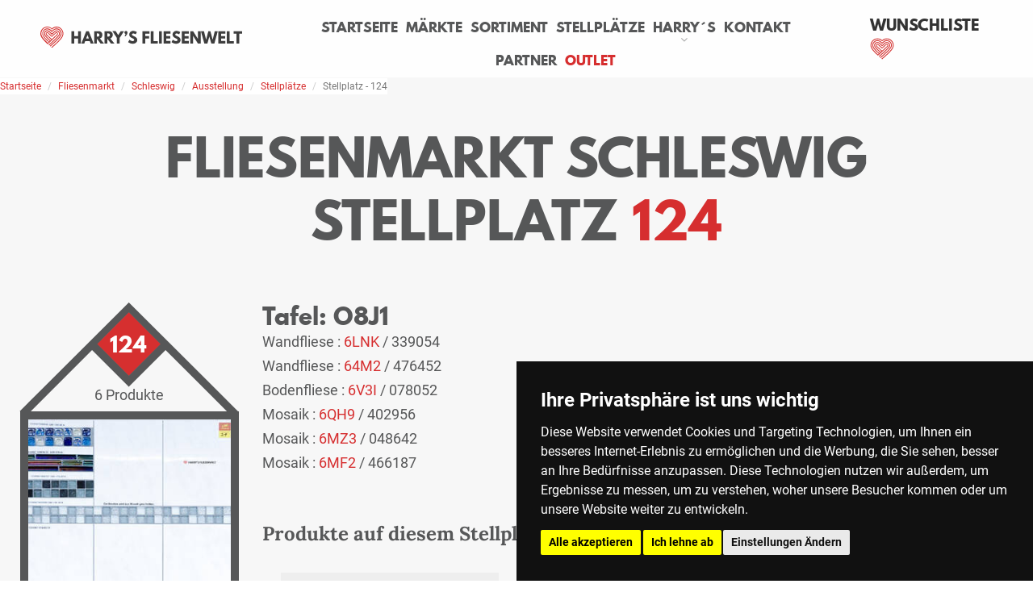

--- FILE ---
content_type: text/html; charset=utf-8
request_url: https://harrys-fliesenwelt.com/fliesenmarkt/schleswig/ausstellung/stellplaetze/stellplatz-124,vM9nJQ.html
body_size: 6067
content:
<!DOCTYPE html>
<html lang="de">
    <head>
        <meta charset="utf-8">
        <meta name="format-detection" content="telephone=no">
        <meta name="viewport" content="width=device-width, height=device-height, initial-scale=1.0, maximum-scale=10.0, user-scalable=1">
        <meta http-equiv="X-UA-Compatible" content="IE=Edge">
            
    <base href="https://harrys-fliesenwelt.com/">
    <title>Startseite - harrys-fliesenwelt.com</title>
    <link rel="canonical" href="https://harrys-fliesenwelt.com/fliesenmarkt/schleswig/ausstellung/stellplaetze/stellplatz-124,vM9nJQ.html" />
    <meta name="robots" content="index, follow">
    <meta name="keywords" content="Fliesenmarkt Hamburg,Fliesenmarkt,Feinsteinzeug,Fliesen,Bodenfliesen,Wandfliesen,Mosaikfliesen">
    <meta name="description" content="Harry`s Fliesenmarkt ist Ihr Experte rund um die Fliese. Lassen Sie sich inspirieren von unseren Wohnwelten und profitieren Sie von unserer professionellen Beratung.">
    <link rel="icon" href="favicon.ico" type="image/x-icon">
    <!-- Cookie Consent by https://www.FreePrivacyPolicy.com -->
    <script type="text/javascript" src="https://harrys-fliesenwelt.com/assets/js/cookiedisclaimer.min.js" charset="UTF-8"></script>
    <script type="text/javascript" charset="UTF-8">
    document.addEventListener('DOMContentLoaded', function () {
    cookieconsent.run({"notice_banner_type":"simple","consent_type":"express","palette":"dark","language":"de","page_load_consent_levels":["strictly-necessary"],"notice_banner_reject_button_hide":false,"preferences_center_close_button_hide":false,"page_refresh_confirmation_buttons":false,"website_name":"harrys-fliesenwelt.com","website_privacy_policy_url":"https://harrys-fliesenwelt.com/datenschutz.html"});
    });
    </script>
    <noscript>Cookie Consent by <a href="https://www.freeprivacypolicy.com/" rel="nofollow noopener">Free Privacy Policy website</a></noscript>
    <!-- End Cookie Consent -->
    <script src="https://harrys-fliesenwelt.com/assets/js/jquery/jQuery.min.js" type="text/javascript"></script>

		<!--[if lt IE 10]>
    <div style="background: #212121; padding: 10px 0; box-shadow: 3px 3px 5px 0 rgba(0,0,0,.3); clear: both; text-align:center; position: relative; z-index:1;"><a href="http://windows.microsoft.com/en-US/internet-explorer/"><img src="images/ie8-panel/warning_bar_0000_us.jpg" border="0" height="42" width="820" alt="You are using an outdated browser. For a faster, safer browsing experience, upgrade for free today."></a></div>
    <script src="js/html5shiv.min.js"></script>
		<![endif]-->
                    <link rel="stylesheet" href="https://harrys-fliesenwelt.com//assets/css/bootstrap.css">
            <link rel="stylesheet" href="https://harrys-fliesenwelt.com/assets/css/style.css">
            </head>
    <body>
       <!-- container -->
                                <div class="page bg-white">
            <!-- header-->
                <!-- Page header-->
    <header class="page-header">
        <!-- RD Navbar-->
        <div class="rd-navbar-wrap">
                   <nav class="rd-navbar" data-layout="rd-navbar-fixed" data-sm-layout="rd-navbar-fixed" data-sm-device-layout="rd-navbar-fixed" data-md-layout="rd-navbar-static" data-md-device-layout="rd-navbar-fixed" data-lg-device-layout="rd-navbar-static" data-lg-layout="rd-navbar-static" data-stick-up-clone="false" data-sm-stick-up="true" data-md-stick-up="true" data-lg-stick-up="true" data-md-stick-up-offset="115px" data-lg-stick-up-offset="35px">
            <!-- RD Navbar Top Panel-->
 			<div class="rd-navbar-inner">
				<!-- RD Navbar Panel-->
				<div class="rd-navbar-panel">
					<button class="rd-navbar-toggle" data-rd-navbar-toggle=".rd-navbar-nav-wrap" name="toggle-nav" aria-label="toggle navigation"><span></span></button>
					<!-- RD Navbar Brand https://assets.harrys-fliesenwelt.com/img/4abfa718b73c76ce70f8df2cd87d18fb.svg  -->
					<div class="rd-navbar-brand">
						<a class="brand-name" href="https://harrys-fliesenwelt.com/"><img src="https://assets.harrys-fliesenwelt.com/img/4abfa718b73c76ce70f8df2cd87d18fb.svg" alt="Harry´s Fliesenwelt" width="250" style="margin-bottom:4px;"/></a>
					</div>
				</div>
				<!-- RD Navbar Nav-->
				<div class="rd-navbar-nav-wrap">
					<!-- RD Navbar Nav-->
										<ul class="rd-navbar-nav">
												<li>														<a href="https://harrys-fliesenwelt.com/">Startseite</a>
																				</li>
												<li>														<a href="https://harrys-fliesenwelt.com/fliesenmarkt.html">Märkte</a>
																				</li>
												<li>														<a href="https://harrys-fliesenwelt.com/sortiment.html">Sortiment</a>
																				</li>
												<li>														<a href="https://harrys-fliesenwelt.com/fliesenmarkt/uebersicht-stellplaetze.html">Stellplätze</a>
																				</li>
												<li>														<a href="https://harrys-fliesenwelt.com/harrys.html">Harry´s</a>
																						<ul class="rd-navbar-dropdown" style="margin-top:0px;">
																	<li><a href="https://harrys-fliesenwelt.com/harrys/marken.html">Marken</a></li>
																	<li><a href="https://harrys-fliesenwelt.com/harrys/stellenangebote.html">Stellenangebote</a></li>
																</ul>
													</li>
												<li>														<a href="https://harrys-fliesenwelt.com/kontakt.html">Kontakt</a>
																				</li>
												<li>														<a href="https://harrys-fliesenwelt.com/partner/profi-antrag.html">Partner</a>
																				</li>
												<li>														<a href="https://harrys-fliesenwelt.com/outlet.html" class="nav-angebote" >Outlet</a>
																				</li>
											</ul>
										<!-- subnav for mobile -->
										<ul class="rd-navbar-nav mobile_headnav">
                        <li>
                            <a href="/wunschliste.html">
                            Wunschliste
                                                            <span class="rd-navbar-cart-amount"></span>
                                                        </a>
                        </li>
												<li>														<a href="https://harrys-fliesenwelt.com/haftungsausschluss.html">Haftungsausschluss</a>
																				</li>
												<li>														<a href="https://harrys-fliesenwelt.com/datenschutz.html">Datenschutz</a>
																				</li>
												<li>														<a href="https://harrys-fliesenwelt.com/agb.html">AGB</a>
																				</li>
												<li>														<a href="https://harrys-fliesenwelt.com/impressum.html">Impressum</a>
																				</li>
											</ul>
									</div>

				<div class="rd-navbar-cart-wrap">
					<a class="rd-navbar-cart mdi" data-cart-toggle=".rd-navbar-cart-dropdown">
                    <span style="color: #333;font-size: 18px;line-height: 12px;font-weight: 700;text-transform:uppercase;font-family:League Spartan,Helvetica,sans-serif !important;letter-spacing:unset;">Wunschliste</span>
                    <span class="rd-navbar-cart-icon">
                       <img src="https://assets.harrys-fliesenwelt.com/img/acf448f72cf725cd4010e12ed3076325.svg" width="30" height="30" style="margin-bottom: 5px;" alt="">
                    </span>
                                            <span class="rd-navbar-cart-amount"></span>
                                        </a>
					                    
					<div class="rd-navbar-cart-dropdown">
												<p><strong>Die Wunschliste ist leer</strong></p>
						
						<div class="text-center">
							<a style="display: block;" class="button-red flex" href="/wunschliste.html">zur Wunschliste</a>
						</div>
					</div>
					<style>

					</style>

                                						                </div>

				<!--
                <div class="rd-navbar-panel__right">
					<ul class="list-inline-xxs">
						<li><a href="/partner/profi-antrag.html">Partner</a></li>
					</ul>
				</div>
                -->
			</div>
        </nav>

		        </div>
    </header>
            <!-- /header -->
            <!-- content -->
                                                                        
            
    <nav aria-label="breadcrumb">
        <ol class="breadcrumb">
            <li class="breadcrumb-item"><a href="/">Startseite</a></li>
            <li class="breadcrumb-item"><a href="/fliesenmarkt.html">Fliesenmarkt</a></li>
            <li class="breadcrumb-item"><a href="/fliesenmarkt/schleswig.html">Schleswig</a></li>
            <li class="breadcrumb-item"><a href="/fliesenmarkt/schleswig/ausstellung/stellplaetze.html">Ausstellung</a></li>
            <li class="breadcrumb-item"><a href="/fliesenmarkt/schleswig/ausstellung/stellplaetze.html">Stellplätze</a></li>
            <li class="breadcrumb-item active" aria-current="page">Stellplatz - 124</li>
        </ol>
    </nav>
	<section class="section-sm bg-white">
		<div class="shell">
			<div class="range" data-lightgallery="group">
				<div class="cell-sm-12 cell-md-12 cell-lg-12">
					<center>
						<h1 class="bighead">Fliesenmarkt Schleswig<br>Stellplatz
							<span class="heading_read">124</span>
						</h1>
					</center>
				</div>
				<div class="cell-sm-6 cell-md-4 cell-lg-3">
					<div class="range">
						<div class="spacebox parking-space cell-sm-12">
							<div class="inside thumbnail-container">
								<span class="qty thumbnail-qty"><p>124</p></span>
								<div class="info"><p class="product-desc">6 Produkte</p></div>
                                        <a href="https://harrys.cdn.harrys-fliesenwelt.com/assets/images/7e88eaf095217b5c83acd096f201af5e,500.jpeg" data-lightgallery="item" class="product-image-list-height">
                                            <div class="binocularHover"><i class="fas fa-search-plus"></i></div>
                                            <img class="img-fluid product-image-area animateImageIn" src="https://harrys.cdn.harrys-fliesenwelt.com/assets/images/7e88eaf095217b5c83acd096f201af5e,280.jpeg" style="height: 494px;object-fit: cover;width: 280px;object-position: top;" alt="Stellplätze-Schleswig-476452 078052 402956">
                                        </a>
							</div>
						</div>
					</div>
				</div>
            	<div class="cell-sm-6 cell-md-8 cell-lg-9">
                    
					<div class="range product-desc-range-stp">
                        <h3>Tafel: O8J1</h3><ul>
                                <li>
                                    <p>Wandfliese :	<span style="color:#D62E2F">6LNK</span> / 339054</p>
                                </li>
                                <li>
                                    <p>Wandfliese :	<span style="color:#D62E2F">64M2</span> / 476452</p>
                                </li>
                                <li>
                                    <p>Bodenfliese :	<span style="color:#D62E2F">6V3I</span> / 078052</p>
                                </li>
                                <li>
                                    <p>Mosaik :	<span style="color:#D62E2F">6QH9</span> / 402956</p>
                                </li>
                                <li>
                                    <p>Mosaik :	<span style="color:#D62E2F">6MZ3</span> / 048642</p>
                                </li>
                                <li>
                                    <p>Mosaik :	<span style="color:#D62E2F">6MF2</span> / 466187</p>
                                </li></ul>
                    	<br>
                	</div>
                	<div class="range product-desc-range-stp">
                    	<h4>Produkte auf diesem Stellplatz</h4>
                	</div>
                	<div class="range range-sm-center" style="margin-top:0;">
                        <div class="cell-sm-12 cell-md-6 cell-lg-4 product-item">
                            <div class="product-holder">
                                <div class="product-item-img-holder">
                                <!-- Favorite -->
                                <div class="product-favorite" id="JQSlPO">
                                    <img src="https://assets.harrys-fliesenwelt.com/img/661259ba0631a4f038863e94fd3d6649.svg">
                                </div>
                                    <a href="/sortiment/wandfliesen/wandfliese,5x31x0.8,6LNK.html" class="">
                                        <img class="product-item-img" style="background-image: url(https://139.asdf.net/assets/img/661259ba0631a4f038863e94fd3d6649.svg);" src="https://assets.harrys-fliesenwelt.com/img/f71ffe0b116ee1ca458095145c6a8da2.svg" alt="kein Bild verfügbar" width="500" height="500">
                                    </a>
                            </div>
                            <div class="product-item-content-holder">
                                <h3 class=""><a href="/sortiment/wandfliesen/wandfliese,5x31x0.8,6LNK.html">Wandfliese</a></h3>
                                    <p class=""><strong>6LNK</strong></p>
                                        <p class="">5x31x0,8 cm</p>
                                <div class="price">2,95 €<span class="last">/ST</span></div>
                            </div>
                        </div>
                    </div>
                        <div class="cell-sm-12 cell-md-6 cell-lg-4 product-item">
                            <div class="product-holder">
                                <div class="product-item-img-holder">
                                <!-- Favorite -->
                                <div class="product-favorite" id="4kMDCK">
                                    <img src="https://assets.harrys-fliesenwelt.com/img/661259ba0631a4f038863e94fd3d6649.svg">
                                </div>
                                    <a href="/sortiment/wandfliesen/wandfliese,20x25x0.7,64M2.html" class="">
                                        <img class="product-item-img" src="https://harrys.cdn.harrys-fliesenwelt.com/assets/images/476452-f-jpg,TKmh5X,w300,q80.jpg">
                                    </a>
                            </div>
                            <div class="product-item-content-holder">
                                <h3 class=""><a href="/sortiment/wandfliesen/wandfliese,20x25x0.7,64M2.html">Wandfliese</a></h3>
                                    <p class=""><strong>64M2</strong></p>
                                        <p class="">20x25x0,7 cm</p>
                                <div class="price">20,50 €<span class="last">/QM</span></div>
                            </div>
                        </div>
                    </div>
                        <div class="cell-sm-12 cell-md-6 cell-lg-4 product-item">
                            <div class="product-holder">
                                <div class="product-item-img-holder">
                                <!-- Favorite -->
                                <div class="product-favorite" id="d22zA9">
                                    <img src="https://assets.harrys-fliesenwelt.com/img/661259ba0631a4f038863e94fd3d6649.svg">
                                </div>
                                    <a href="/sortiment/bodenfliesen/bodenfliese,30x60x1.0,6V3I.html" class="">
                                        <img class="product-item-img" src="https://harrys.cdn.harrys-fliesenwelt.com/assets/images/078052-f-jpg,ZEiJZR,w300,q80.jpg">
                                    </a>
                            </div>
                            <div class="product-item-content-holder">
                                <h3 class=""><a href="/sortiment/bodenfliesen/bodenfliese,30x60x1.0,6V3I.html">Bodenfliese</a></h3>
                                    <p class=""><strong>6V3I</strong></p>
                                        <p class="">30x60x1,0 cm</p>
                                <div class="price">29,95 €<span class="last">/QM</span></div>
                            </div>
                        </div>
                    </div>
                        <div class="cell-sm-12 cell-md-6 cell-lg-4 product-item">
                            <div class="product-holder">
                                <div class="product-item-img-holder">
                                <!-- Favorite -->
                                <div class="product-favorite" id="6Sirfn">
                                    <img src="https://assets.harrys-fliesenwelt.com/img/661259ba0631a4f038863e94fd3d6649.svg">
                                </div>
                                    <a href="/sortiment/mosaik/mosaik,3x3x0.8,6QH9.html" class="">
                                        <img class="product-item-img" style="background-image: url(https://139.asdf.net/assets/img/661259ba0631a4f038863e94fd3d6649.svg);" src="https://assets.harrys-fliesenwelt.com/img/f71ffe0b116ee1ca458095145c6a8da2.svg" alt="kein Bild verfügbar" width="500" height="500">
                                    </a>
                            </div>
                            <div class="product-item-content-holder">
                                <h3 class=""><a href="/sortiment/mosaik/mosaik,3x3x0.8,6QH9.html">Mosaik</a></h3>
                                    <p class=""><strong>6QH9</strong></p>
                                        <p class="">3x3x0,8 cm</p>
                                <div class="price">108,30 €<span class="last">/QM</span></div>
                            </div>
                        </div>
                    </div>
                        <div class="cell-sm-12 cell-md-6 cell-lg-4 product-item">
                            <div class="product-holder">
                                <div class="product-item-img-holder">
                                <!-- Favorite -->
                                <div class="product-favorite" id="Fip4ue">
                                    <img src="https://assets.harrys-fliesenwelt.com/img/661259ba0631a4f038863e94fd3d6649.svg">
                                </div>
                                    <a href="/sortiment/mosaik/mosaik,3x3x1.4,6MZ3.html" class="">
                                        <img class="product-item-img" style="background-image: url(https://139.asdf.net/assets/img/661259ba0631a4f038863e94fd3d6649.svg);" src="https://assets.harrys-fliesenwelt.com/img/f71ffe0b116ee1ca458095145c6a8da2.svg" alt="kein Bild verfügbar" width="500" height="500">
                                    </a>
                            </div>
                            <div class="product-item-content-holder">
                                <h3 class=""><a href="/sortiment/mosaik/mosaik,3x3x1.4,6MZ3.html">Mosaik</a></h3>
                                    <p class=""><strong>6MZ3</strong></p>
                                        <p class="">3x3x1,4 cm</p>
                                <div class="price">188,95 €<span class="last">/QM</span></div>
                            </div>
                        </div>
                    </div>
                        <div class="cell-sm-12 cell-md-6 cell-lg-4 product-item">
                            <div class="product-holder">
                                <div class="product-item-img-holder">
                                <!-- Favorite -->
                                <div class="product-favorite" id="neNWWc">
                                    <img src="https://assets.harrys-fliesenwelt.com/img/661259ba0631a4f038863e94fd3d6649.svg">
                                </div>
                                    <a href="/sortiment/mosaik/mosaik,3x3x0.8,6MF2.html" class="">
                                        <img class="product-item-img" style="background-image: url(https://139.asdf.net/assets/img/661259ba0631a4f038863e94fd3d6649.svg);" src="https://assets.harrys-fliesenwelt.com/img/f71ffe0b116ee1ca458095145c6a8da2.svg" alt="kein Bild verfügbar" width="500" height="500">
                                    </a>
                            </div>
                            <div class="product-item-content-holder">
                                <h3 class=""><a href="/sortiment/mosaik/mosaik,3x3x0.8,6MF2.html">Mosaik</a></h3>
                                    <p class=""><strong>6MF2</strong></p>
                                        <p class="">3x3x0,8 cm</p>
                                <div class="price">179,00 €<span class="last">/QM</span></div>
                            </div>
                        </div>
                    </div>
                </div>
            </div>
            <div style="text-align:center;width:100%;">
                <span style="font-size: 12px;">*Die Artikel können durch Belichtung, Charge, Brand, Formate und weitere Einflüsse von der Abbildung abweichen.</span>
            </div>
        </section>
        <center>
            <a href="https://harrys-fliesenwelt.com/fliesenmarkt/schleswig/ausstellung/stellplaetze.html">
                <div class="button-red flex backToOverview">Zurück zur Übersicht</div>
            </a>
        </center>
        <style>
            .product-item-content-holder {
                text-align: center;
            }
            .product-item-content-holder h3 {
                padding-top: 10px;
            }
            .product-item-content-holder h3:hover a {
                color: #d62e2f !important;
            }
            .product-item-content-holder *+p {
                margin-top:0px;
            }
            .product-item-content-holder p + p {
                margin-top: 0;
            }
            .product-item-img {
                height: 350px;
                width:350px;
                object-fit:contain;
            }
            .product-favorite.active {
                opacity: 1 !important;
            }
            .binocularHover {
                position:absolute;
                height:calc(100% - 20px);
                width:calc(100% - 20px);
                display:none;
                background-color:rgba(256,256,256,0.2);
            }
            .binocularHover > i {
                font-style: normal;
                font-size:50px;
                color:#6e6e6e
            }
            .thumbnail-container > a:hover > .binocularHover {
                display:flex;
                flex-direction:row;
                align-items:center;
                justify-content: center;
            }
            @media (max-width: 767px) {
                .product-desc-range-stp ul, .product-desc-range-stp h4{
                    text-align: center;
                    width: 100%;
                }
            }
        </style>

    
                                                            <!-- /content -->
            <!-- footer -->
                    <section class="pre-footer-corporate bg-white">
          <div class="shell">
            <div class="range range-xs-center range-md-left range-30 range-sm-60" style="display:none;">
                            <div class="cell-xs-6 cell-sm-6 cell-md-3 cell-lg-2">
                <h6><a href="https://harrys-fliesenwelt.com/">Startseite</a></h6>
                        </div>
                      <div class="cell-xs-6 cell-sm-6 cell-md-3 cell-lg-2">
                <h6><a href="https://harrys-fliesenwelt.com/">Produkte</a></h6>
                        </div>
                      <div class="cell-xs-6 cell-sm-6 cell-md-3 cell-lg-2">
                <h6><a href="https://harrys-fliesenwelt.com/">Do It Yourself</a></h6>
                        </div>
                      <div class="cell-xs-6 cell-sm-6 cell-md-3 cell-lg-2">
                <h6><a href="https://harrys-fliesenwelt.com/fliesenmarkt.html">Märkte</a></h6>
                          <ul class="list-xxs list-primary">
                                  <li><a href="https://harrys-fliesenwelt.com/fliesenmarkt/braunschweig.html">Braunschweig</a></li>
                                  <li><a href="https://harrys-fliesenwelt.com/fliesenmarkt/bremen.html">Bremen</a></li>
                                  <li><a href="https://harrys-fliesenwelt.com/fliesenmarkt/hamburg.html">Hamburg</a></li>
                                  <li><a href="https://harrys-fliesenwelt.com/fliesenmarkt/itzehoe.html">Itzehoe</a></li>
                                  <li><a href="https://harrys-fliesenwelt.com/fliesenmarkt/kiel.html">Kiel</a></li>
                                  <li><a href="https://harrys-fliesenwelt.com/fliesenmarkt/luebeck.html">Lübeck</a></li>
                                  <li><a href="https://harrys-fliesenwelt.com/fliesenmarkt/lueneburg.html">Lüneburg</a></li>
                                  <li><a href="https://harrys-fliesenwelt.com/fliesenmarkt/schleswig.html">Schleswig</a></li>
                                  <li><a href="https://harrys-fliesenwelt.com/fliesenmarkt/rostock.html">Rostock</a></li>
                                  <li><a href="https://harrys-fliesenwelt.com/fliesenmarkt/schwerin.html">Schwerin</a></li>
                                </ul>
                          </div>
                          </div>
          </div>
        </section>
        <footer class="footer-corporate bg-gray-darker">
          <div class="shell">
            <div class="footer-corporate__inner">
              <p class="rights" style="color:white!important;"><span style="color:white!important;">Harry's Fliesenmarkt GmbH & Co KG</span><span style="color:white!important;">&nbsp;</span><span id="copyright-year"></span>. All Rights Reserved<br>Umsetzung&nbsp;und&nbsp;Bereitstellung&nbsp;durch&nbsp;<a href="https://w3e.de" target="_blank">w3e.de</a></p>
                              <ul class="list-inline-xxs list-bordered">
                                  <li><a href="https://harrys-fliesenwelt.com/kontakt.html" style="color:white!important;">Kontakt</a></li>
                                  <li><a href="https://harrys-fliesenwelt.com/haftungsausschluss.html" style="color:white!important;">Haftungsausschluss</a></li>
                                  <li><a href="https://harrys-fliesenwelt.com/datenschutz.html" style="color:white!important;">Datenschutz</a></li>
                                  <li><a href="https://harrys-fliesenwelt.com/agb.html" style="color:white!important;">AGB</a></li>
                                  <li><a href="https://harrys-fliesenwelt.com/impressum.html" style="color:white!important;">Impressum</a></li>
                                </ul>
                          </div>
          </div>
        </footer>
            <!-- /footer -->
        </div>
        <!-- /page container -->
            
            <script src="https://harrys-fliesenwelt.com/assets/js/core.min.js"></script>
            <script src="https://harrys-fliesenwelt.com/assets/js/script.js"></script>
                <script>
                    
						function toggle() {
							document.getElementById("navbarSupportedContent").classList.toggle("show");
						}
                    
			$(document).ready(function() {
				
			// cart Item hinzufügen / entfernen
			$('.sortiment-items').on('click', '.product-item .product-favorite', function() {
				if ($(this).hasClass('active')) {
					var active = true;
				} else {
					var active = false;
				}
				setCart($(this).attr('id'), active);
			});

			$('.product-item').on('click', '.product-item .product-favorite', function() {
				if ($(this).hasClass('active')) {
					var active = true;
				} else {
					var active = false;
				}
				setCart($(this).attr('id'), active);
			});
			
			function setCart(cart_item, active) {
				$.ajax({
					type: 'POST',
					url: 'https://harrys-fliesenwelt.com/bin/ajax/ajax.cart.php',
					data: {
						'action': ((active == true) ? 'remove_item' : 'add_item'),
						'cart_item': cart_item
					}
				}).done(function(response) {
					if (response != '') {
						var result = JSON.parse(response);
						$('.product-favorite').removeClass('active');
						if (result.items.length) {
							$.each(result.items, function(k, v){
								$('#' + v).addClass('active');
							});
							$('.rd-navbar-cart-amount').html(result.items.length);
						}else {
							$('.rd-navbar-cart-amount').html('');
						}
						/*
						if (active == false) {
							$('.cart_dropdown > a.cart_button .cart_num_items').html('(' + result.items.length + ')');
							$('.cart_dropdown > a.cart_button .cart_title').html(result.title);
						}
						$('a[data-cart-id=' + result.code + '] .cart_title').html(result.title);
						$('a[data-cart-id=' + result.code + '] .cart_num_items').html('(' + result.items.length + ')');
						*/
					}
				});
			}

			$('.rd-navbar-cart-dropdown').on('click', '.rd-navbar-list-carts .rd-navbar-list-cart-item', function(e) {
				var cart_id = $(this).data('cart-id');
				var force_redirect = true;
				$.ajax({
					type: 'POST',
					async: false,
					url: 'https://harrys-fliesenwelt.com/bin/ajax/ajax.cart.php',
					data: {
						'action': 'switch_cart',
						'cart_id': cart_id
					}
				}).done(function(html) {
					$('.rd-navbar-list-cart-item').removeClass('active');
					$('li[data-cart-id=' + cart_id + ']').addClass('active');
					if (force_redirect) {
						window.location.reload();
					}else {
						getCart(cart_id);
					}
				});
			});
			
			function getCart(cart_id) {
				$.ajax({
					type: 'POST',
					url: 'https://harrys-fliesenwelt.com/bin/ajax/ajax.cart.php',
					data: {
						'action': 'get_item'
					}
				}).done(function(response) {
					if (response != '') {
						var result = JSON.parse(response);
						$('.product-favorite').removeClass('active');
						if (result.items.length > 0) {
							$.each(result.items, function(k, v){
								$('.product-item .product-favorite#' + v).addClass('active');
							});
							$('.rd-navbar-cart-amount').html(result.items.length);
						}else {
							$('.rd-navbar-cart-amount').html('');
						}
					}
				});
			}

			$('.cart_button').each(function(index) {
				$(this).removeClass('active');
				if ($('.cart_dropdown > .cart_button').attr('data-cart-id') == $(this).attr('data-cart-id')) {
					$(this).addClass('active');
				}
			});
		
		
			});
			
                </script>
                            <!-- Google Analytics -->
        <script>
        (function(i,s,o,g,r,a,m){i['GoogleAnalyticsObject']=r;i[r]=i[r]||function(){
        (i[r].q=i[r].q||[]).push(arguments)},i[r].l=1*new Date();a=s.createElement(o),
        m=s.getElementsByTagName(o)[0];a.async=1;a.src=g;m.parentNode.insertBefore(a,m)
        })(window,document,'script','https://www.google-analytics.com/analytics.js','ga');
        ga('create', 'UA-153088089-1', 'auto');
        ga('send', 'pageview');
        </script>
        <!-- End Google Analytics -->
                                    </body>
</html>